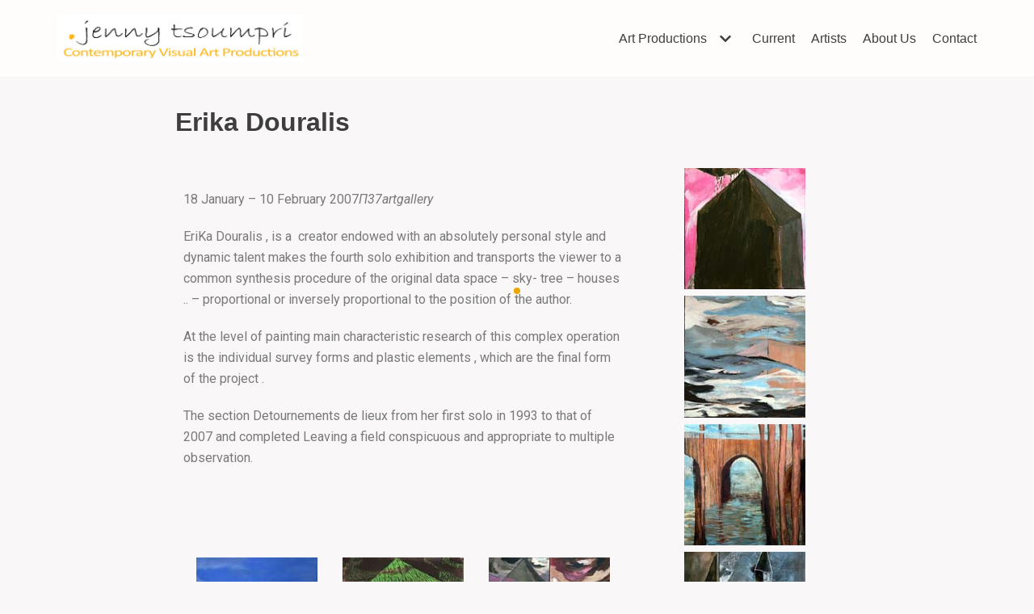

--- FILE ---
content_type: text/html; charset=UTF-8
request_url: https://jennytsoumpri.com/erika-dourali/
body_size: 12879
content:
<!DOCTYPE html>
<html lang="en-US">

<head>
	
	<meta charset="UTF-8">
	<meta name="viewport" content="width=device-width, initial-scale=1, minimum-scale=1">
	<link rel="profile" href="https://gmpg.org/xfn/11">
		<title>Erika Douralis &#8211; Jenny Tsoumpri</title>
<meta name='robots' content='max-image-preview:large' />
<link rel="alternate" type="application/rss+xml" title="Jenny Tsoumpri &raquo; Feed" href="https://jennytsoumpri.com/feed/" />
<script type="text/javascript">
window._wpemojiSettings = {"baseUrl":"https:\/\/s.w.org\/images\/core\/emoji\/14.0.0\/72x72\/","ext":".png","svgUrl":"https:\/\/s.w.org\/images\/core\/emoji\/14.0.0\/svg\/","svgExt":".svg","source":{"concatemoji":"https:\/\/jennytsoumpri.com\/wp-includes\/js\/wp-emoji-release.min.js?ver=6.1.9"}};
/*! This file is auto-generated */
!function(e,a,t){var n,r,o,i=a.createElement("canvas"),p=i.getContext&&i.getContext("2d");function s(e,t){var a=String.fromCharCode,e=(p.clearRect(0,0,i.width,i.height),p.fillText(a.apply(this,e),0,0),i.toDataURL());return p.clearRect(0,0,i.width,i.height),p.fillText(a.apply(this,t),0,0),e===i.toDataURL()}function c(e){var t=a.createElement("script");t.src=e,t.defer=t.type="text/javascript",a.getElementsByTagName("head")[0].appendChild(t)}for(o=Array("flag","emoji"),t.supports={everything:!0,everythingExceptFlag:!0},r=0;r<o.length;r++)t.supports[o[r]]=function(e){if(p&&p.fillText)switch(p.textBaseline="top",p.font="600 32px Arial",e){case"flag":return s([127987,65039,8205,9895,65039],[127987,65039,8203,9895,65039])?!1:!s([55356,56826,55356,56819],[55356,56826,8203,55356,56819])&&!s([55356,57332,56128,56423,56128,56418,56128,56421,56128,56430,56128,56423,56128,56447],[55356,57332,8203,56128,56423,8203,56128,56418,8203,56128,56421,8203,56128,56430,8203,56128,56423,8203,56128,56447]);case"emoji":return!s([129777,127995,8205,129778,127999],[129777,127995,8203,129778,127999])}return!1}(o[r]),t.supports.everything=t.supports.everything&&t.supports[o[r]],"flag"!==o[r]&&(t.supports.everythingExceptFlag=t.supports.everythingExceptFlag&&t.supports[o[r]]);t.supports.everythingExceptFlag=t.supports.everythingExceptFlag&&!t.supports.flag,t.DOMReady=!1,t.readyCallback=function(){t.DOMReady=!0},t.supports.everything||(n=function(){t.readyCallback()},a.addEventListener?(a.addEventListener("DOMContentLoaded",n,!1),e.addEventListener("load",n,!1)):(e.attachEvent("onload",n),a.attachEvent("onreadystatechange",function(){"complete"===a.readyState&&t.readyCallback()})),(e=t.source||{}).concatemoji?c(e.concatemoji):e.wpemoji&&e.twemoji&&(c(e.twemoji),c(e.wpemoji)))}(window,document,window._wpemojiSettings);
</script>
<style type="text/css">
img.wp-smiley,
img.emoji {
	display: inline !important;
	border: none !important;
	box-shadow: none !important;
	height: 1em !important;
	width: 1em !important;
	margin: 0 0.07em !important;
	vertical-align: -0.1em !important;
	background: none !important;
	padding: 0 !important;
}
</style>
	<link rel='stylesheet' id='wp-block-library-css' href='https://jennytsoumpri.com/wp-includes/css/dist/block-library/style.min.css?ver=6.1.9' type='text/css' media='all' />
<link rel='stylesheet' id='classic-theme-styles-css' href='https://jennytsoumpri.com/wp-includes/css/classic-themes.min.css?ver=1' type='text/css' media='all' />
<style id='global-styles-inline-css' type='text/css'>
body{--wp--preset--color--black: #000000;--wp--preset--color--cyan-bluish-gray: #abb8c3;--wp--preset--color--white: #ffffff;--wp--preset--color--pale-pink: #f78da7;--wp--preset--color--vivid-red: #cf2e2e;--wp--preset--color--luminous-vivid-orange: #ff6900;--wp--preset--color--luminous-vivid-amber: #fcb900;--wp--preset--color--light-green-cyan: #7bdcb5;--wp--preset--color--vivid-green-cyan: #00d084;--wp--preset--color--pale-cyan-blue: #8ed1fc;--wp--preset--color--vivid-cyan-blue: #0693e3;--wp--preset--color--vivid-purple: #9b51e0;--wp--preset--color--neve-link-color: var(--nv-primary-accent);--wp--preset--color--neve-link-hover-color: var(--nv-secondary-accent);--wp--preset--color--nv-site-bg: var(--nv-site-bg);--wp--preset--color--nv-light-bg: var(--nv-light-bg);--wp--preset--color--nv-dark-bg: var(--nv-dark-bg);--wp--preset--color--neve-text-color: var(--nv-text-color);--wp--preset--color--nv-text-dark-bg: var(--nv-text-dark-bg);--wp--preset--color--nv-c-1: var(--nv-c-1);--wp--preset--color--nv-c-2: var(--nv-c-2);--wp--preset--gradient--vivid-cyan-blue-to-vivid-purple: linear-gradient(135deg,rgba(6,147,227,1) 0%,rgb(155,81,224) 100%);--wp--preset--gradient--light-green-cyan-to-vivid-green-cyan: linear-gradient(135deg,rgb(122,220,180) 0%,rgb(0,208,130) 100%);--wp--preset--gradient--luminous-vivid-amber-to-luminous-vivid-orange: linear-gradient(135deg,rgba(252,185,0,1) 0%,rgba(255,105,0,1) 100%);--wp--preset--gradient--luminous-vivid-orange-to-vivid-red: linear-gradient(135deg,rgba(255,105,0,1) 0%,rgb(207,46,46) 100%);--wp--preset--gradient--very-light-gray-to-cyan-bluish-gray: linear-gradient(135deg,rgb(238,238,238) 0%,rgb(169,184,195) 100%);--wp--preset--gradient--cool-to-warm-spectrum: linear-gradient(135deg,rgb(74,234,220) 0%,rgb(151,120,209) 20%,rgb(207,42,186) 40%,rgb(238,44,130) 60%,rgb(251,105,98) 80%,rgb(254,248,76) 100%);--wp--preset--gradient--blush-light-purple: linear-gradient(135deg,rgb(255,206,236) 0%,rgb(152,150,240) 100%);--wp--preset--gradient--blush-bordeaux: linear-gradient(135deg,rgb(254,205,165) 0%,rgb(254,45,45) 50%,rgb(107,0,62) 100%);--wp--preset--gradient--luminous-dusk: linear-gradient(135deg,rgb(255,203,112) 0%,rgb(199,81,192) 50%,rgb(65,88,208) 100%);--wp--preset--gradient--pale-ocean: linear-gradient(135deg,rgb(255,245,203) 0%,rgb(182,227,212) 50%,rgb(51,167,181) 100%);--wp--preset--gradient--electric-grass: linear-gradient(135deg,rgb(202,248,128) 0%,rgb(113,206,126) 100%);--wp--preset--gradient--midnight: linear-gradient(135deg,rgb(2,3,129) 0%,rgb(40,116,252) 100%);--wp--preset--duotone--dark-grayscale: url('#wp-duotone-dark-grayscale');--wp--preset--duotone--grayscale: url('#wp-duotone-grayscale');--wp--preset--duotone--purple-yellow: url('#wp-duotone-purple-yellow');--wp--preset--duotone--blue-red: url('#wp-duotone-blue-red');--wp--preset--duotone--midnight: url('#wp-duotone-midnight');--wp--preset--duotone--magenta-yellow: url('#wp-duotone-magenta-yellow');--wp--preset--duotone--purple-green: url('#wp-duotone-purple-green');--wp--preset--duotone--blue-orange: url('#wp-duotone-blue-orange');--wp--preset--font-size--small: 13px;--wp--preset--font-size--medium: 20px;--wp--preset--font-size--large: 36px;--wp--preset--font-size--x-large: 42px;--wp--preset--spacing--20: 0.44rem;--wp--preset--spacing--30: 0.67rem;--wp--preset--spacing--40: 1rem;--wp--preset--spacing--50: 1.5rem;--wp--preset--spacing--60: 2.25rem;--wp--preset--spacing--70: 3.38rem;--wp--preset--spacing--80: 5.06rem;}:where(.is-layout-flex){gap: 0.5em;}body .is-layout-flow > .alignleft{float: left;margin-inline-start: 0;margin-inline-end: 2em;}body .is-layout-flow > .alignright{float: right;margin-inline-start: 2em;margin-inline-end: 0;}body .is-layout-flow > .aligncenter{margin-left: auto !important;margin-right: auto !important;}body .is-layout-constrained > .alignleft{float: left;margin-inline-start: 0;margin-inline-end: 2em;}body .is-layout-constrained > .alignright{float: right;margin-inline-start: 2em;margin-inline-end: 0;}body .is-layout-constrained > .aligncenter{margin-left: auto !important;margin-right: auto !important;}body .is-layout-constrained > :where(:not(.alignleft):not(.alignright):not(.alignfull)){max-width: var(--wp--style--global--content-size);margin-left: auto !important;margin-right: auto !important;}body .is-layout-constrained > .alignwide{max-width: var(--wp--style--global--wide-size);}body .is-layout-flex{display: flex;}body .is-layout-flex{flex-wrap: wrap;align-items: center;}body .is-layout-flex > *{margin: 0;}:where(.wp-block-columns.is-layout-flex){gap: 2em;}.has-black-color{color: var(--wp--preset--color--black) !important;}.has-cyan-bluish-gray-color{color: var(--wp--preset--color--cyan-bluish-gray) !important;}.has-white-color{color: var(--wp--preset--color--white) !important;}.has-pale-pink-color{color: var(--wp--preset--color--pale-pink) !important;}.has-vivid-red-color{color: var(--wp--preset--color--vivid-red) !important;}.has-luminous-vivid-orange-color{color: var(--wp--preset--color--luminous-vivid-orange) !important;}.has-luminous-vivid-amber-color{color: var(--wp--preset--color--luminous-vivid-amber) !important;}.has-light-green-cyan-color{color: var(--wp--preset--color--light-green-cyan) !important;}.has-vivid-green-cyan-color{color: var(--wp--preset--color--vivid-green-cyan) !important;}.has-pale-cyan-blue-color{color: var(--wp--preset--color--pale-cyan-blue) !important;}.has-vivid-cyan-blue-color{color: var(--wp--preset--color--vivid-cyan-blue) !important;}.has-vivid-purple-color{color: var(--wp--preset--color--vivid-purple) !important;}.has-black-background-color{background-color: var(--wp--preset--color--black) !important;}.has-cyan-bluish-gray-background-color{background-color: var(--wp--preset--color--cyan-bluish-gray) !important;}.has-white-background-color{background-color: var(--wp--preset--color--white) !important;}.has-pale-pink-background-color{background-color: var(--wp--preset--color--pale-pink) !important;}.has-vivid-red-background-color{background-color: var(--wp--preset--color--vivid-red) !important;}.has-luminous-vivid-orange-background-color{background-color: var(--wp--preset--color--luminous-vivid-orange) !important;}.has-luminous-vivid-amber-background-color{background-color: var(--wp--preset--color--luminous-vivid-amber) !important;}.has-light-green-cyan-background-color{background-color: var(--wp--preset--color--light-green-cyan) !important;}.has-vivid-green-cyan-background-color{background-color: var(--wp--preset--color--vivid-green-cyan) !important;}.has-pale-cyan-blue-background-color{background-color: var(--wp--preset--color--pale-cyan-blue) !important;}.has-vivid-cyan-blue-background-color{background-color: var(--wp--preset--color--vivid-cyan-blue) !important;}.has-vivid-purple-background-color{background-color: var(--wp--preset--color--vivid-purple) !important;}.has-black-border-color{border-color: var(--wp--preset--color--black) !important;}.has-cyan-bluish-gray-border-color{border-color: var(--wp--preset--color--cyan-bluish-gray) !important;}.has-white-border-color{border-color: var(--wp--preset--color--white) !important;}.has-pale-pink-border-color{border-color: var(--wp--preset--color--pale-pink) !important;}.has-vivid-red-border-color{border-color: var(--wp--preset--color--vivid-red) !important;}.has-luminous-vivid-orange-border-color{border-color: var(--wp--preset--color--luminous-vivid-orange) !important;}.has-luminous-vivid-amber-border-color{border-color: var(--wp--preset--color--luminous-vivid-amber) !important;}.has-light-green-cyan-border-color{border-color: var(--wp--preset--color--light-green-cyan) !important;}.has-vivid-green-cyan-border-color{border-color: var(--wp--preset--color--vivid-green-cyan) !important;}.has-pale-cyan-blue-border-color{border-color: var(--wp--preset--color--pale-cyan-blue) !important;}.has-vivid-cyan-blue-border-color{border-color: var(--wp--preset--color--vivid-cyan-blue) !important;}.has-vivid-purple-border-color{border-color: var(--wp--preset--color--vivid-purple) !important;}.has-vivid-cyan-blue-to-vivid-purple-gradient-background{background: var(--wp--preset--gradient--vivid-cyan-blue-to-vivid-purple) !important;}.has-light-green-cyan-to-vivid-green-cyan-gradient-background{background: var(--wp--preset--gradient--light-green-cyan-to-vivid-green-cyan) !important;}.has-luminous-vivid-amber-to-luminous-vivid-orange-gradient-background{background: var(--wp--preset--gradient--luminous-vivid-amber-to-luminous-vivid-orange) !important;}.has-luminous-vivid-orange-to-vivid-red-gradient-background{background: var(--wp--preset--gradient--luminous-vivid-orange-to-vivid-red) !important;}.has-very-light-gray-to-cyan-bluish-gray-gradient-background{background: var(--wp--preset--gradient--very-light-gray-to-cyan-bluish-gray) !important;}.has-cool-to-warm-spectrum-gradient-background{background: var(--wp--preset--gradient--cool-to-warm-spectrum) !important;}.has-blush-light-purple-gradient-background{background: var(--wp--preset--gradient--blush-light-purple) !important;}.has-blush-bordeaux-gradient-background{background: var(--wp--preset--gradient--blush-bordeaux) !important;}.has-luminous-dusk-gradient-background{background: var(--wp--preset--gradient--luminous-dusk) !important;}.has-pale-ocean-gradient-background{background: var(--wp--preset--gradient--pale-ocean) !important;}.has-electric-grass-gradient-background{background: var(--wp--preset--gradient--electric-grass) !important;}.has-midnight-gradient-background{background: var(--wp--preset--gradient--midnight) !important;}.has-small-font-size{font-size: var(--wp--preset--font-size--small) !important;}.has-medium-font-size{font-size: var(--wp--preset--font-size--medium) !important;}.has-large-font-size{font-size: var(--wp--preset--font-size--large) !important;}.has-x-large-font-size{font-size: var(--wp--preset--font-size--x-large) !important;}
.wp-block-navigation a:where(:not(.wp-element-button)){color: inherit;}
:where(.wp-block-columns.is-layout-flex){gap: 2em;}
.wp-block-pullquote{font-size: 1.5em;line-height: 1.6;}
</style>
<link rel='stylesheet' id='contact-form-7-css' href='https://jennytsoumpri.com/wp-content/plugins/contact-form-7/includes/css/styles.css?ver=5.7.1' type='text/css' media='all' />
<link rel='stylesheet' id='wpfront-scroll-top-css' href='https://jennytsoumpri.com/wp-content/plugins/wpfront-scroll-top/css/wpfront-scroll-top.min.css?ver=2.0.7.08086' type='text/css' media='all' />
<link rel='stylesheet' id='neve-style-css' href='https://jennytsoumpri.com/wp-content/themes/neve/assets/css/style-legacy.min.css?ver=3.4.9' type='text/css' media='all' />
<style id='neve-style-inline-css' type='text/css'>
.header-menu-sidebar-inner li.menu-item-nav-search { display: none; }
		[data-row-id] .row { display: flex !important; align-items: center; flex-wrap: unset;}
		@media (max-width: 960px) { .footer--row .row { flex-direction: column; } }
.nv-meta-list li.meta:not(:last-child):after { content:"/" }.nv-meta-list .no-mobile{
			display:none;
		}.nv-meta-list li.last::after{
			content: ""!important;
		}@media (min-width: 769px) {
			.nv-meta-list .no-mobile {
				display: inline-block;
			}
			.nv-meta-list li.last:not(:last-child)::after {
		 		content: "/" !important;
			}
		}
 .container{ max-width: 748px; } .has-neve-button-color-color{ color: var(--nv-primary-accent)!important; } .has-neve-button-color-background-color{ background-color: var(--nv-primary-accent)!important; } .alignfull > [class*="__inner-container"], .alignwide > [class*="__inner-container"]{ max-width:718px;margin:auto } .button.button-primary, button, input[type=button], .btn, input[type="submit"], /* Buttons in navigation */ ul[id^="nv-primary-navigation"] li.button.button-primary > a, .menu li.button.button-primary > a, .wp-block-button.is-style-primary .wp-block-button__link, .wc-block-grid .wp-block-button .wp-block-button__link, form input[type="submit"], form button[type="submit"]{ background-color: var(--nv-primary-accent);color: #ffffff;border-radius:3px 3px 3px 3px;border:none;border-width:1px 1px 1px 1px; } .button.button-primary:hover, ul[id^="nv-primary-navigation"] li.button.button-primary > a:hover, .menu li.button.button-primary > a:hover, .wp-block-button.is-style-primary .wp-block-button__link:hover, .wc-block-grid .wp-block-button .wp-block-button__link:hover, form input[type="submit"]:hover, form button[type="submit"]:hover{ background-color: var(--nv-primary-accent);color: #ffffff; } .button.button-secondary:not(.secondary-default), .wp-block-button.is-style-secondary .wp-block-button__link{ background-color: var(--nv-primary-accent);color: #ffffff;border-radius:3px 3px 3px 3px;border:none;border-width:1px 1px 1px 1px; } .button.button-secondary.secondary-default{ background-color: var(--nv-primary-accent);color: #ffffff;border-radius:3px 3px 3px 3px;border:none;border-width:1px 1px 1px 1px; } .button.button-secondary:not(.secondary-default):hover, .wp-block-button.is-style-secondary .wp-block-button__link:hover{ background-color: var(--nv-primary-accent);color: #ffffff; } .button.button-secondary.secondary-default:hover{ background-color: var(--nv-primary-accent);color: #ffffff; } form input:read-write, form textarea, form select, form select option, form.wp-block-search input.wp-block-search__input, .widget select{ color: var(--nv-text-color); } form.search-form input:read-write{ padding-right:45px !important; } .global-styled{ --bgcolor: var(--nv-site-bg); } .header-main-inner,.header-main-inner a:not(.button),.header-main-inner .navbar-toggle{ color: var(--nv-text-color); } .header-main-inner .nv-icon svg,.header-main-inner .nv-contact-list svg{ fill: var(--nv-text-color); } .header-main-inner .icon-bar{ background-color: var(--nv-text-color); } .hfg_header .header-main-inner .nav-ul .sub-menu{ background-color: #fffcfc; } .hfg_header .header-main-inner{ background-color: #fffcfc; } .header-menu-sidebar .header-menu-sidebar-bg,.header-menu-sidebar .header-menu-sidebar-bg a:not(.button),.header-menu-sidebar .header-menu-sidebar-bg .navbar-toggle{ color: var(--nv-text-color); } .header-menu-sidebar .header-menu-sidebar-bg .nv-icon svg,.header-menu-sidebar .header-menu-sidebar-bg .nv-contact-list svg{ fill: var(--nv-text-color); } .header-menu-sidebar .header-menu-sidebar-bg .icon-bar{ background-color: var(--nv-text-color); } .hfg_header .header-menu-sidebar .header-menu-sidebar-bg .nav-ul .sub-menu{ background-color: var(--nv-site-bg); } .hfg_header .header-menu-sidebar .header-menu-sidebar-bg{ background-color: var(--nv-site-bg); } .header-menu-sidebar{ width: 360px; } .builder-item--logo .site-logo img{ max-width: 120px; } .builder-item--logo .site-logo{ padding:10px 0px 10px 0px; } .builder-item--logo{ margin:0px 0px 0px 0px; } .builder-item--nav-icon .navbar-toggle{ padding:10px 15px 10px 15px; } .builder-item--nav-icon{ margin:0px 0px 0px 0px; } .builder-item--primary-menu .nav-menu-primary > .nav-ul li:not(.woocommerce-mini-cart-item) > a,.builder-item--primary-menu .nav-menu-primary > .nav-ul .has-caret > a,.builder-item--primary-menu .nav-menu-primary > .nav-ul .neve-mm-heading span,.builder-item--primary-menu .nav-menu-primary > .nav-ul .has-caret{ color: var(--nv-text-color); } .builder-item--primary-menu .nav-menu-primary > .nav-ul li:not(.woocommerce-mini-cart-item) > a:after,.builder-item--primary-menu .nav-menu-primary > .nav-ul li > .has-caret > a:after{ background-color: var(--nv-secondary-accent); } .builder-item--primary-menu .nav-menu-primary > .nav-ul li:not(.woocommerce-mini-cart-item):hover > a,.builder-item--primary-menu .nav-menu-primary > .nav-ul li:hover > .has-caret > a,.builder-item--primary-menu .nav-menu-primary > .nav-ul li:hover > .has-caret{ color: var(--nv-secondary-accent); } .builder-item--primary-menu .nav-menu-primary > .nav-ul li:hover > .has-caret svg{ fill: var(--nv-secondary-accent); } .builder-item--primary-menu .nav-menu-primary > .nav-ul li.current-menu-item > a,.builder-item--primary-menu .nav-menu-primary > .nav-ul li.current_page_item > a,.builder-item--primary-menu .nav-menu-primary > .nav-ul li.current_page_item > .has-caret > a{ color: var(--nv-primary-accent); } .builder-item--primary-menu .nav-menu-primary > .nav-ul li.current-menu-item > .has-caret svg{ fill: var(--nv-primary-accent); } .builder-item--primary-menu .nav-ul > li:not(:last-of-type){ margin-right:20px; } .builder-item--primary-menu .style-full-height .nav-ul li:not(.menu-item-nav-search):not(.menu-item-nav-cart):hover > a:after{ width: calc(100% + 20px); } .builder-item--primary-menu .nav-ul li a, .builder-item--primary-menu .neve-mm-heading span{ min-height: 25px; } .builder-item--primary-menu{ font-size: 1em; line-height: 1.6em; letter-spacing: 0px; font-weight: 500; text-transform: none;padding:0px 0px 0px 0px;margin:0px 0px 0px 0px; } .builder-item--primary-menu svg{ width: 1em;height: 1em; } .footer-bottom-inner,.footer-bottom-inner a:not(.button),.footer-bottom-inner .navbar-toggle{ color: #555555; } .footer-bottom-inner .nv-icon svg,.footer-bottom-inner .nv-contact-list svg{ fill: #555555; } .footer-bottom-inner .icon-bar{ background-color: #555555; } @media(min-width: 576px){ .container{ max-width: 992px; } .header-menu-sidebar{ width: 360px; } .builder-item--logo .site-logo img{ max-width: 120px; } .builder-item--logo .site-logo{ padding:10px 0px 10px 0px; } .builder-item--logo{ margin:0px 0px 0px 0px; } .builder-item--nav-icon .navbar-toggle{ padding:10px 15px 10px 15px; } .builder-item--nav-icon{ margin:0px 0px 0px 0px; } .builder-item--primary-menu .nav-ul > li:not(:last-of-type){ margin-right:20px; } .builder-item--primary-menu .style-full-height .nav-ul li:not(.menu-item-nav-search):not(.menu-item-nav-cart):hover > a:after{ width: calc(100% + 20px); } .builder-item--primary-menu .nav-ul li a, .builder-item--primary-menu .neve-mm-heading span{ min-height: 25px; } .builder-item--primary-menu{ font-size: 1em; line-height: 1.6em; letter-spacing: 0px;padding:0px 0px 0px 0px;margin:0px 0px 0px 0px; } .builder-item--primary-menu svg{ width: 1em;height: 1em; } }@media(min-width: 960px){ .container{ max-width: 1168px; } #content .container .col, #content .container-fluid .col{ max-width: 75%; } .alignfull > [class*="__inner-container"], .alignwide > [class*="__inner-container"]{ max-width:846px } .container-fluid .alignfull > [class*="__inner-container"], .container-fluid .alignwide > [class*="__inner-container"]{ max-width:calc(75% + 15px) } .nv-sidebar-wrap, .nv-sidebar-wrap.shop-sidebar{ max-width: 25%; } .header-menu-sidebar{ width: 360px; } .builder-item--logo .site-logo img{ max-width: 304px; } .builder-item--logo .site-logo{ padding:10px 0px 10px 0px; } .builder-item--logo{ margin:0px 0px 0px 0px; } .builder-item--nav-icon .navbar-toggle{ padding:10px 15px 10px 15px; } .builder-item--nav-icon{ margin:0px 0px 0px 0px; } .builder-item--primary-menu .nav-ul > li:not(:last-of-type){ margin-right:20px; } .builder-item--primary-menu .style-full-height .nav-ul li:not(.menu-item-nav-search):not(.menu-item-nav-cart) > a:after{ left:-10px;right:-10px } .builder-item--primary-menu .style-full-height .nav-ul li:not(.menu-item-nav-search):not(.menu-item-nav-cart):hover > a:after{ width: calc(100% + 20px); } .builder-item--primary-menu .nav-ul li a, .builder-item--primary-menu .neve-mm-heading span{ min-height: 25px; } .builder-item--primary-menu{ font-size: 1em; line-height: 1.6em; letter-spacing: 0px;padding:0px 0px 0px 0px;margin:0px 0px 0px 0px; } .builder-item--primary-menu svg{ width: 1em;height: 1em; } }.nv-content-wrap .elementor a:not(.button):not(.wp-block-file__button){ text-decoration: none; }:root{--nv-primary-accent:#929592;--nv-secondary-accent:#d89623;--nv-site-bg:rgba(249,246,246,0.84);--nv-light-bg:#ededed;--nv-dark-bg:#14171c;--nv-text-color:#3f3e3e;--nv-text-dark-bg:#ffffff;--nv-c-1:#d89623;--nv-c-2:#f37262;--nv-fallback-ff:Arial, Helvetica, sans-serif;}
:root{--e-global-color-nvprimaryaccent:#929592;--e-global-color-nvsecondaryaccent:#d89623;--e-global-color-nvsitebg:rgba(249,246,246,0.84);--e-global-color-nvlightbg:#ededed;--e-global-color-nvdarkbg:#14171c;--e-global-color-nvtextcolor:#3f3e3e;--e-global-color-nvtextdarkbg:#ffffff;--e-global-color-nvc1:#d89623;--e-global-color-nvc2:#f37262;}
</style>
<link rel='stylesheet' id='elementor-icons-css' href='https://jennytsoumpri.com/wp-content/plugins/elementor/assets/lib/eicons/css/elementor-icons.min.css?ver=5.16.0' type='text/css' media='all' />
<link rel='stylesheet' id='elementor-frontend-css' href='https://jennytsoumpri.com/wp-content/plugins/elementor/assets/css/frontend.min.css?ver=3.9.1' type='text/css' media='all' />
<link rel='stylesheet' id='elementor-post-1552-css' href='https://jennytsoumpri.com/wp-content/uploads/elementor/css/post-1552.css?ver=1671527503' type='text/css' media='all' />
<link rel='stylesheet' id='font-awesome-5-all-css' href='https://jennytsoumpri.com/wp-content/plugins/elementor/assets/lib/font-awesome/css/all.min.css?ver=4.9.44' type='text/css' media='all' />
<link rel='stylesheet' id='font-awesome-4-shim-css' href='https://jennytsoumpri.com/wp-content/plugins/elementor/assets/lib/font-awesome/css/v4-shims.min.css?ver=3.9.1' type='text/css' media='all' />
<link rel='stylesheet' id='elementor-global-css' href='https://jennytsoumpri.com/wp-content/uploads/elementor/css/global.css?ver=1671527503' type='text/css' media='all' />
<link rel='stylesheet' id='elementor-post-708-css' href='https://jennytsoumpri.com/wp-content/uploads/elementor/css/post-708.css?ver=1671551247' type='text/css' media='all' />
<link rel='stylesheet' id='google-fonts-1-css' href='https://fonts.googleapis.com/css?family=Roboto%3A100%2C100italic%2C200%2C200italic%2C300%2C300italic%2C400%2C400italic%2C500%2C500italic%2C600%2C600italic%2C700%2C700italic%2C800%2C800italic%2C900%2C900italic%7CRoboto+Slab%3A100%2C100italic%2C200%2C200italic%2C300%2C300italic%2C400%2C400italic%2C500%2C500italic%2C600%2C600italic%2C700%2C700italic%2C800%2C800italic%2C900%2C900italic&#038;display=auto&#038;ver=6.1.9' type='text/css' media='all' />
<link rel="preconnect" href="https://fonts.gstatic.com/" crossorigin><script type='text/javascript' src='https://jennytsoumpri.com/wp-includes/js/jquery/jquery.min.js?ver=3.6.1' id='jquery-core-js'></script>
<script type='text/javascript' src='https://jennytsoumpri.com/wp-includes/js/jquery/jquery-migrate.min.js?ver=3.3.2' id='jquery-migrate-js'></script>
<script type='text/javascript' src='https://jennytsoumpri.com/wp-content/plugins/elementor/assets/lib/font-awesome/js/v4-shims.min.js?ver=3.9.1' id='font-awesome-4-shim-js'></script>
<link rel="https://api.w.org/" href="https://jennytsoumpri.com/wp-json/" /><link rel="alternate" type="application/json" href="https://jennytsoumpri.com/wp-json/wp/v2/posts/708" /><link rel="EditURI" type="application/rsd+xml" title="RSD" href="https://jennytsoumpri.com/xmlrpc.php?rsd" />
<link rel="wlwmanifest" type="application/wlwmanifest+xml" href="https://jennytsoumpri.com/wp-includes/wlwmanifest.xml" />
<meta name="generator" content="WordPress 6.1.9" />
<link rel="canonical" href="https://jennytsoumpri.com/erika-dourali/" />
<link rel='shortlink' href='https://jennytsoumpri.com/?p=708' />
<link rel="alternate" type="application/json+oembed" href="https://jennytsoumpri.com/wp-json/oembed/1.0/embed?url=https%3A%2F%2Fjennytsoumpri.com%2Ferika-dourali%2F" />
<link rel="alternate" type="text/xml+oembed" href="https://jennytsoumpri.com/wp-json/oembed/1.0/embed?url=https%3A%2F%2Fjennytsoumpri.com%2Ferika-dourali%2F&#038;format=xml" />
<link rel="alternate" hreflang="el" href="/el/erika-dourali/"/><div id="wpcustomcursorid_first"></div><div id="wpcustomcursorid_second"></div><div id="wpcustomcursorid_third"></div>    <script type="text/javascript">
          jQuery(document).ready(function () {
            jQuery('body').mousemove(function (e) {
                jQuery("#wpcustomcursorid_first").css({
                      position: 'absolute',
                      left: e.pageX,
                      top: e.pageY,
                      display: 'block'
                })
                jQuery("#wpcustomcursorid_second").css({
                      position: 'absolute',
                      left: e.pageX,
                      top: e.pageY,
                      display: 'block'
                }) 
                jQuery("#wpcustomcursorid_third").css({
                      position: 'absolute',
                      left: e.pageX,
                      top: e.pageY,
                      display: 'block'
                })            
            });
            jQuery('a').hover(function(){
                  jQuery('#wpcustomcursorid_first').addClass('hover');
              }, function(){
                  jQuery('#wpcustomcursorid_first').removeClass('hover');
              })
          });
      </script>
    <style>
    #wpcustomcursorid_first{
      width: 35px;
      height: 35px;
      border-radius: 50%;
      border:1px solid #eda600;
      display: none;
      transform: translate(-50%, -50%);
      pointer-events: none;
      transition: all .1s linear;
      z-index: 99999999999999;
    }
    #wpcustomcursorid_second{
      position: absolute;
      height:8px;
      width: 8px;
      transform: translate(-50%, -50%);
      top:50%;
      left: 50%;
      border-radius: 100%;
      background-color: #eda600;
      pointer-events: none;
      z-index: 99999999999999;
    }
    #wpcustomcursorid_first.hover{
      width: 45px;
      height: 45px;
      transition: all .1s;
    }
    body,body a{
      cursor:none!important
    }
  </style> 
<link rel="icon" href="https://jennytsoumpri.com/wp-content/uploads/2021/04/jenny-logo-trans-sq-150x150.jpg" sizes="32x32" />
<link rel="icon" href="https://jennytsoumpri.com/wp-content/uploads/2021/04/jenny-logo-trans-sq.jpg" sizes="192x192" />
<link rel="apple-touch-icon" href="https://jennytsoumpri.com/wp-content/uploads/2021/04/jenny-logo-trans-sq.jpg" />
<meta name="msapplication-TileImage" content="https://jennytsoumpri.com/wp-content/uploads/2021/04/jenny-logo-trans-sq.jpg" />

	</head>

<body data-rsssl=1  class="post-template-default single single-post postid-708 single-format-standard wp-custom-logo  nv-sidebar-full-width menu_sidebar_slide_left elementor-default elementor-kit-1552 elementor-page elementor-page-708" id="neve_body"  >
<svg xmlns="http://www.w3.org/2000/svg" viewBox="0 0 0 0" width="0" height="0" focusable="false" role="none" style="visibility: hidden; position: absolute; left: -9999px; overflow: hidden;" ><defs><filter id="wp-duotone-dark-grayscale"><feColorMatrix color-interpolation-filters="sRGB" type="matrix" values=" .299 .587 .114 0 0 .299 .587 .114 0 0 .299 .587 .114 0 0 .299 .587 .114 0 0 " /><feComponentTransfer color-interpolation-filters="sRGB" ><feFuncR type="table" tableValues="0 0.49803921568627" /><feFuncG type="table" tableValues="0 0.49803921568627" /><feFuncB type="table" tableValues="0 0.49803921568627" /><feFuncA type="table" tableValues="1 1" /></feComponentTransfer><feComposite in2="SourceGraphic" operator="in" /></filter></defs></svg><svg xmlns="http://www.w3.org/2000/svg" viewBox="0 0 0 0" width="0" height="0" focusable="false" role="none" style="visibility: hidden; position: absolute; left: -9999px; overflow: hidden;" ><defs><filter id="wp-duotone-grayscale"><feColorMatrix color-interpolation-filters="sRGB" type="matrix" values=" .299 .587 .114 0 0 .299 .587 .114 0 0 .299 .587 .114 0 0 .299 .587 .114 0 0 " /><feComponentTransfer color-interpolation-filters="sRGB" ><feFuncR type="table" tableValues="0 1" /><feFuncG type="table" tableValues="0 1" /><feFuncB type="table" tableValues="0 1" /><feFuncA type="table" tableValues="1 1" /></feComponentTransfer><feComposite in2="SourceGraphic" operator="in" /></filter></defs></svg><svg xmlns="http://www.w3.org/2000/svg" viewBox="0 0 0 0" width="0" height="0" focusable="false" role="none" style="visibility: hidden; position: absolute; left: -9999px; overflow: hidden;" ><defs><filter id="wp-duotone-purple-yellow"><feColorMatrix color-interpolation-filters="sRGB" type="matrix" values=" .299 .587 .114 0 0 .299 .587 .114 0 0 .299 .587 .114 0 0 .299 .587 .114 0 0 " /><feComponentTransfer color-interpolation-filters="sRGB" ><feFuncR type="table" tableValues="0.54901960784314 0.98823529411765" /><feFuncG type="table" tableValues="0 1" /><feFuncB type="table" tableValues="0.71764705882353 0.25490196078431" /><feFuncA type="table" tableValues="1 1" /></feComponentTransfer><feComposite in2="SourceGraphic" operator="in" /></filter></defs></svg><svg xmlns="http://www.w3.org/2000/svg" viewBox="0 0 0 0" width="0" height="0" focusable="false" role="none" style="visibility: hidden; position: absolute; left: -9999px; overflow: hidden;" ><defs><filter id="wp-duotone-blue-red"><feColorMatrix color-interpolation-filters="sRGB" type="matrix" values=" .299 .587 .114 0 0 .299 .587 .114 0 0 .299 .587 .114 0 0 .299 .587 .114 0 0 " /><feComponentTransfer color-interpolation-filters="sRGB" ><feFuncR type="table" tableValues="0 1" /><feFuncG type="table" tableValues="0 0.27843137254902" /><feFuncB type="table" tableValues="0.5921568627451 0.27843137254902" /><feFuncA type="table" tableValues="1 1" /></feComponentTransfer><feComposite in2="SourceGraphic" operator="in" /></filter></defs></svg><svg xmlns="http://www.w3.org/2000/svg" viewBox="0 0 0 0" width="0" height="0" focusable="false" role="none" style="visibility: hidden; position: absolute; left: -9999px; overflow: hidden;" ><defs><filter id="wp-duotone-midnight"><feColorMatrix color-interpolation-filters="sRGB" type="matrix" values=" .299 .587 .114 0 0 .299 .587 .114 0 0 .299 .587 .114 0 0 .299 .587 .114 0 0 " /><feComponentTransfer color-interpolation-filters="sRGB" ><feFuncR type="table" tableValues="0 0" /><feFuncG type="table" tableValues="0 0.64705882352941" /><feFuncB type="table" tableValues="0 1" /><feFuncA type="table" tableValues="1 1" /></feComponentTransfer><feComposite in2="SourceGraphic" operator="in" /></filter></defs></svg><svg xmlns="http://www.w3.org/2000/svg" viewBox="0 0 0 0" width="0" height="0" focusable="false" role="none" style="visibility: hidden; position: absolute; left: -9999px; overflow: hidden;" ><defs><filter id="wp-duotone-magenta-yellow"><feColorMatrix color-interpolation-filters="sRGB" type="matrix" values=" .299 .587 .114 0 0 .299 .587 .114 0 0 .299 .587 .114 0 0 .299 .587 .114 0 0 " /><feComponentTransfer color-interpolation-filters="sRGB" ><feFuncR type="table" tableValues="0.78039215686275 1" /><feFuncG type="table" tableValues="0 0.94901960784314" /><feFuncB type="table" tableValues="0.35294117647059 0.47058823529412" /><feFuncA type="table" tableValues="1 1" /></feComponentTransfer><feComposite in2="SourceGraphic" operator="in" /></filter></defs></svg><svg xmlns="http://www.w3.org/2000/svg" viewBox="0 0 0 0" width="0" height="0" focusable="false" role="none" style="visibility: hidden; position: absolute; left: -9999px; overflow: hidden;" ><defs><filter id="wp-duotone-purple-green"><feColorMatrix color-interpolation-filters="sRGB" type="matrix" values=" .299 .587 .114 0 0 .299 .587 .114 0 0 .299 .587 .114 0 0 .299 .587 .114 0 0 " /><feComponentTransfer color-interpolation-filters="sRGB" ><feFuncR type="table" tableValues="0.65098039215686 0.40392156862745" /><feFuncG type="table" tableValues="0 1" /><feFuncB type="table" tableValues="0.44705882352941 0.4" /><feFuncA type="table" tableValues="1 1" /></feComponentTransfer><feComposite in2="SourceGraphic" operator="in" /></filter></defs></svg><svg xmlns="http://www.w3.org/2000/svg" viewBox="0 0 0 0" width="0" height="0" focusable="false" role="none" style="visibility: hidden; position: absolute; left: -9999px; overflow: hidden;" ><defs><filter id="wp-duotone-blue-orange"><feColorMatrix color-interpolation-filters="sRGB" type="matrix" values=" .299 .587 .114 0 0 .299 .587 .114 0 0 .299 .587 .114 0 0 .299 .587 .114 0 0 " /><feComponentTransfer color-interpolation-filters="sRGB" ><feFuncR type="table" tableValues="0.098039215686275 1" /><feFuncG type="table" tableValues="0 0.66274509803922" /><feFuncB type="table" tableValues="0.84705882352941 0.41960784313725" /><feFuncA type="table" tableValues="1 1" /></feComponentTransfer><feComposite in2="SourceGraphic" operator="in" /></filter></defs></svg><div class="wrapper">
	
	<header class="header"  >
		<a class="neve-skip-link show-on-focus" href="#content" >
			Skip to content		</a>
		<div id="header-grid"  class="hfg_header site-header">
	
<nav class="header--row header-main hide-on-mobile hide-on-tablet layout-full-contained nv-navbar header--row"
	data-row-id="main" data-show-on="desktop">

	<div
		class="header--row-inner header-main-inner">
		<div class="container">
			<div
				class="row row--wrapper"
				data-section="hfg_header_layout_main" >
				<div class="builder-item hfg-item-first col-4 desktop-left"><div class="item--inner builder-item--logo"
		data-section="title_tagline"
		data-item-id="logo">
	
<div class="site-logo">
	<a class="brand" href="https://jennytsoumpri.com/" title="Jenny Tsoumpri"
			aria-label="Jenny Tsoumpri"><img width="1243" height="242" src="https://jennytsoumpri.com/wp-content/uploads/2021/04/jenny-logowhite.jpg" class="neve-site-logo skip-lazy" alt="" decoding="async" loading="lazy" data-variant="logo" srcset="https://jennytsoumpri.com/wp-content/uploads/2021/04/jenny-logowhite.jpg 1243w, https://jennytsoumpri.com/wp-content/uploads/2021/04/jenny-logowhite-300x58.jpg 300w, https://jennytsoumpri.com/wp-content/uploads/2021/04/jenny-logowhite-1024x199.jpg 1024w, https://jennytsoumpri.com/wp-content/uploads/2021/04/jenny-logowhite-768x150.jpg 768w" sizes="(max-width: 1243px) 100vw, 1243px" /></a></div>

	</div>

</div><div class="builder-item has-nav hfg-item-last col-8 desktop-right"><div class="item--inner builder-item--primary-menu has_menu"
		data-section="header_menu_primary"
		data-item-id="primary-menu">
	<div class="nv-nav-wrap">
	<div role="navigation" class="nav-menu-primary"
			aria-label="Primary Menu">

		<ul id="nv-primary-navigation-main" class="primary-menu-ul nav-ul menu-"><li id="menu-item-3268" class="menu-item menu-item-type-taxonomy menu-item-object-category current-post-ancestor menu-item-has-children menu-item-3268"><a href="https://jennytsoumpri.com/category/art-productions/"><span class="menu-item-title-wrap dd-title">Art Productions</span><div role="none" tabindex="-1" class="caret-wrap 1" style="margin-left:5px;"><span class="caret"><svg aria-label="Dropdown" xmlns="http://www.w3.org/2000/svg" viewBox="0 0 448 512"><path d="M207.029 381.476L12.686 187.132c-9.373-9.373-9.373-24.569 0-33.941l22.667-22.667c9.357-9.357 24.522-9.375 33.901-.04L224 284.505l154.745-154.021c9.379-9.335 24.544-9.317 33.901.04l22.667 22.667c9.373 9.373 9.373 24.569 0 33.941L240.971 381.476c-9.373 9.372-24.569 9.372-33.942 0z"/></svg></span></div></a>
<ul class="sub-menu">
	<li id="menu-item-1059" class="menu-item menu-item-type-custom menu-item-object-custom menu-item-has-children menu-item-1059"><a href="#"><span class="menu-item-title-wrap dd-title">Fine Arts</span><div role="none" tabindex="-1" class="caret-wrap 2" style="margin-left:5px;"><span class="caret"><svg aria-label="Dropdown" xmlns="http://www.w3.org/2000/svg" viewBox="0 0 448 512"><path d="M207.029 381.476L12.686 187.132c-9.373-9.373-9.373-24.569 0-33.941l22.667-22.667c9.357-9.357 24.522-9.375 33.901-.04L224 284.505l154.745-154.021c9.379-9.335 24.544-9.317 33.901.04l22.667 22.667c9.373 9.373 9.373 24.569 0 33.941L240.971 381.476c-9.373 9.372-24.569 9.372-33.942 0z"/></svg></span></div></a>
	<ul class="sub-menu">
		<li id="menu-item-3691" class="menu-item menu-item-type-taxonomy menu-item-object-category menu-item-3691"><a href="https://jennytsoumpri.com/category/art-productions/fine-arts/2021-fine-arts/">2021</a></li>
		<li id="menu-item-2868" class="menu-item menu-item-type-taxonomy menu-item-object-category menu-item-2868"><a href="https://jennytsoumpri.com/category/art-productions/fine-arts/2020-fine-arts/">2020</a></li>
		<li id="menu-item-2867" class="menu-item menu-item-type-taxonomy menu-item-object-category menu-item-2867"><a href="https://jennytsoumpri.com/category/art-productions/fine-arts/2019-fine-arts/">2019</a></li>
		<li id="menu-item-2861" class="menu-item menu-item-type-taxonomy menu-item-object-category menu-item-2861"><a href="https://jennytsoumpri.com/category/art-productions/fine-arts/2017-fine-arts/">2017</a></li>
		<li id="menu-item-2866" class="menu-item menu-item-type-taxonomy menu-item-object-category menu-item-2866"><a href="https://jennytsoumpri.com/category/art-productions/fine-arts/2016-fine-arts/">2016</a></li>
		<li id="menu-item-2865" class="menu-item menu-item-type-taxonomy menu-item-object-category menu-item-2865"><a href="https://jennytsoumpri.com/category/art-productions/fine-arts/2014-fine-arts-fine-arts/">2014</a></li>
		<li id="menu-item-2862" class="menu-item menu-item-type-taxonomy menu-item-object-category menu-item-2862"><a href="https://jennytsoumpri.com/category/art-productions/fine-arts/2013-fine-arts-fine-arts/">2013</a></li>
		<li id="menu-item-2863" class="menu-item menu-item-type-taxonomy menu-item-object-category menu-item-2863"><a href="https://jennytsoumpri.com/category/art-productions/fine-arts/2008-fine-arts/">2008</a></li>
		<li id="menu-item-2859" class="menu-item menu-item-type-taxonomy menu-item-object-category current-post-ancestor current-menu-parent current-post-parent menu-item-2859"><a href="https://jennytsoumpri.com/category/art-productions/fine-arts/2007-fine-arts/">2007</a></li>
		<li id="menu-item-555" class="menu-item menu-item-type-taxonomy menu-item-object-category menu-item-555"><a href="https://jennytsoumpri.com/category/art-productions/fine-arts/2006-fine-arts/">2006</a></li>
		<li id="menu-item-2860" class="menu-item menu-item-type-taxonomy menu-item-object-category menu-item-2860"><a href="https://jennytsoumpri.com/category/art-productions/fine-arts/2005-fine-arts-fine-arts/">2005</a></li>
		<li id="menu-item-23" class="menu-item menu-item-type-taxonomy menu-item-object-category menu-item-23"><a href="https://jennytsoumpri.com/category/art-productions/fine-arts/2004-fine-arts/">2004</a></li>
	</ul>
</li>
	<li id="menu-item-1230" class="menu-item menu-item-type-taxonomy menu-item-object-category menu-item-1230"><a href="https://jennytsoumpri.com/category/films/">Films</a></li>
	<li id="menu-item-1058" class="menu-item menu-item-type-custom menu-item-object-custom menu-item-has-children menu-item-1058"><a href="#"><span class="menu-item-title-wrap dd-title">Applied Arts</span><div role="none" tabindex="-1" class="caret-wrap 16" style="margin-left:5px;"><span class="caret"><svg aria-label="Dropdown" xmlns="http://www.w3.org/2000/svg" viewBox="0 0 448 512"><path d="M207.029 381.476L12.686 187.132c-9.373-9.373-9.373-24.569 0-33.941l22.667-22.667c9.357-9.357 24.522-9.375 33.901-.04L224 284.505l154.745-154.021c9.379-9.335 24.544-9.317 33.901.04l22.667 22.667c9.373 9.373 9.373 24.569 0 33.941L240.971 381.476c-9.373 9.372-24.569 9.372-33.942 0z"/></svg></span></div></a>
	<ul class="sub-menu">
		<li id="menu-item-2858" class="menu-item menu-item-type-taxonomy menu-item-object-category menu-item-2858"><a href="https://jennytsoumpri.com/category/art-productions/applied-arts/2018-applied-arts/">2018</a></li>
		<li id="menu-item-2856" class="menu-item menu-item-type-taxonomy menu-item-object-category menu-item-2856"><a href="https://jennytsoumpri.com/category/art-productions/applied-arts/2015-applied-arts/">2015</a></li>
		<li id="menu-item-2854" class="menu-item menu-item-type-taxonomy menu-item-object-category menu-item-2854"><a href="https://jennytsoumpri.com/category/art-productions/applied-arts/2012-applied-arts/">2012</a></li>
		<li id="menu-item-976" class="menu-item menu-item-type-taxonomy menu-item-object-category menu-item-976"><a href="https://jennytsoumpri.com/category/art-productions/applied-arts/2011-applied-arts/">2011</a></li>
		<li id="menu-item-94" class="menu-item menu-item-type-taxonomy menu-item-object-category menu-item-94"><a href="https://jennytsoumpri.com/category/art-productions/applied-arts/2010-applied-arts/">2010</a></li>
		<li id="menu-item-2853" class="menu-item menu-item-type-taxonomy menu-item-object-category menu-item-2853"><a href="https://jennytsoumpri.com/category/art-productions/applied-arts/2007-applied-arts/">2007</a></li>
	</ul>
</li>
</ul>
</li>
<li id="menu-item-1368" class="menu-item menu-item-type-taxonomy menu-item-object-category menu-item-1368"><a href="https://jennytsoumpri.com/category/current/">Current</a></li>
<li id="menu-item-14" class="menu-item menu-item-type-taxonomy menu-item-object-category menu-item-14"><a href="https://jennytsoumpri.com/category/artists/">Artists</a></li>
<li id="menu-item-8" class="menu-item menu-item-type-post_type menu-item-object-page menu-item-8"><a href="https://jennytsoumpri.com/about-us/"><span lang ="en">About Us</span></a></li>
<li id="menu-item-19" class="menu-item menu-item-type-post_type menu-item-object-page menu-item-19"><a href="https://jennytsoumpri.com/%ce%b5%cf%80%ce%b9%ce%ba%ce%bf%ce%b9%ce%bd%cf%89%ce%bd%ce%b9%ce%b1/">Contact</a></li>
</ul>	</div>
</div>

	</div>

</div>							</div>
		</div>
	</div>
</nav>


<nav class="header--row header-main hide-on-desktop layout-full-contained nv-navbar header--row"
	data-row-id="main" data-show-on="mobile">

	<div
		class="header--row-inner header-main-inner">
		<div class="container">
			<div
				class="row row--wrapper"
				data-section="hfg_header_layout_main" >
				<div class="builder-item hfg-item-first col-8 tablet-left mobile-left"><div class="item--inner builder-item--logo"
		data-section="title_tagline"
		data-item-id="logo">
	
<div class="site-logo">
	<a class="brand" href="https://jennytsoumpri.com/" title="Jenny Tsoumpri"
			aria-label="Jenny Tsoumpri"><img width="1243" height="242" src="https://jennytsoumpri.com/wp-content/uploads/2021/04/jenny-logowhite.jpg" class="neve-site-logo skip-lazy" alt="" decoding="async" loading="lazy" data-variant="logo" srcset="https://jennytsoumpri.com/wp-content/uploads/2021/04/jenny-logowhite.jpg 1243w, https://jennytsoumpri.com/wp-content/uploads/2021/04/jenny-logowhite-300x58.jpg 300w, https://jennytsoumpri.com/wp-content/uploads/2021/04/jenny-logowhite-1024x199.jpg 1024w, https://jennytsoumpri.com/wp-content/uploads/2021/04/jenny-logowhite-768x150.jpg 768w" sizes="(max-width: 1243px) 100vw, 1243px" /></a></div>

	</div>

</div><div class="builder-item hfg-item-last col-4 tablet-right mobile-right"><div class="item--inner builder-item--nav-icon"
		data-section="header_menu_icon"
		data-item-id="nav-icon">
	<div class="menu-mobile-toggle item-button navbar-toggle-wrapper">
	<button type="button" class=" navbar-toggle"
			value="Navigation Menu"
					aria-label="Navigation Menu ">
					<span class="bars">
				<span class="icon-bar"></span>
				<span class="icon-bar"></span>
				<span class="icon-bar"></span>
			</span>
					<span class="screen-reader-text">Navigation Menu</span>
	</button>
</div> <!--.navbar-toggle-wrapper-->


	</div>

</div>							</div>
		</div>
	</div>
</nav>

<div
		id="header-menu-sidebar" class="header-menu-sidebar menu-sidebar-panel slide_left hfg-pe"
		data-row-id="sidebar">
	<div id="header-menu-sidebar-bg" class="header-menu-sidebar-bg">
		<div class="close-sidebar-panel navbar-toggle-wrapper">
			<button type="button" class="hamburger is-active  navbar-toggle active" 					value="Navigation Menu"
					aria-label="Navigation Menu ">
									<span class="bars">
						<span class="icon-bar"></span>
						<span class="icon-bar"></span>
						<span class="icon-bar"></span>
					</span>
									<span class="screen-reader-text">
				Navigation Menu					</span>
			</button>
		</div>
		<div id="header-menu-sidebar-inner" class="header-menu-sidebar-inner ">
						<div class="builder-item has-nav hfg-item-last hfg-item-first col-12 desktop-right tablet-left mobile-left"><div class="item--inner builder-item--primary-menu has_menu"
		data-section="header_menu_primary"
		data-item-id="primary-menu">
	<div class="nv-nav-wrap">
	<div role="navigation" class="nav-menu-primary"
			aria-label="Primary Menu">

		<ul id="nv-primary-navigation-sidebar" class="primary-menu-ul nav-ul menu-"><li class="menu-item menu-item-type-taxonomy menu-item-object-category current-post-ancestor menu-item-has-children menu-item-3268"><a href="https://jennytsoumpri.com/category/art-productions/"><span class="menu-item-title-wrap dd-title">Art Productions</span><div role="none" tabindex="0" class="caret-wrap 1" style="margin-left:5px;"><span class="caret"><svg aria-label="Dropdown" xmlns="http://www.w3.org/2000/svg" viewBox="0 0 448 512"><path d="M207.029 381.476L12.686 187.132c-9.373-9.373-9.373-24.569 0-33.941l22.667-22.667c9.357-9.357 24.522-9.375 33.901-.04L224 284.505l154.745-154.021c9.379-9.335 24.544-9.317 33.901.04l22.667 22.667c9.373 9.373 9.373 24.569 0 33.941L240.971 381.476c-9.373 9.372-24.569 9.372-33.942 0z"/></svg></span></div></a>
<ul class="sub-menu">
	<li class="menu-item menu-item-type-custom menu-item-object-custom menu-item-has-children menu-item-1059"><a href="#"><span class="menu-item-title-wrap dd-title">Fine Arts</span><div role="none" tabindex="0" class="caret-wrap 2" style="margin-left:5px;"><span class="caret"><svg aria-label="Dropdown" xmlns="http://www.w3.org/2000/svg" viewBox="0 0 448 512"><path d="M207.029 381.476L12.686 187.132c-9.373-9.373-9.373-24.569 0-33.941l22.667-22.667c9.357-9.357 24.522-9.375 33.901-.04L224 284.505l154.745-154.021c9.379-9.335 24.544-9.317 33.901.04l22.667 22.667c9.373 9.373 9.373 24.569 0 33.941L240.971 381.476c-9.373 9.372-24.569 9.372-33.942 0z"/></svg></span></div></a>
	<ul class="sub-menu">
		<li class="menu-item menu-item-type-taxonomy menu-item-object-category menu-item-3691"><a href="https://jennytsoumpri.com/category/art-productions/fine-arts/2021-fine-arts/">2021</a></li>
		<li class="menu-item menu-item-type-taxonomy menu-item-object-category menu-item-2868"><a href="https://jennytsoumpri.com/category/art-productions/fine-arts/2020-fine-arts/">2020</a></li>
		<li class="menu-item menu-item-type-taxonomy menu-item-object-category menu-item-2867"><a href="https://jennytsoumpri.com/category/art-productions/fine-arts/2019-fine-arts/">2019</a></li>
		<li class="menu-item menu-item-type-taxonomy menu-item-object-category menu-item-2861"><a href="https://jennytsoumpri.com/category/art-productions/fine-arts/2017-fine-arts/">2017</a></li>
		<li class="menu-item menu-item-type-taxonomy menu-item-object-category menu-item-2866"><a href="https://jennytsoumpri.com/category/art-productions/fine-arts/2016-fine-arts/">2016</a></li>
		<li class="menu-item menu-item-type-taxonomy menu-item-object-category menu-item-2865"><a href="https://jennytsoumpri.com/category/art-productions/fine-arts/2014-fine-arts-fine-arts/">2014</a></li>
		<li class="menu-item menu-item-type-taxonomy menu-item-object-category menu-item-2862"><a href="https://jennytsoumpri.com/category/art-productions/fine-arts/2013-fine-arts-fine-arts/">2013</a></li>
		<li class="menu-item menu-item-type-taxonomy menu-item-object-category menu-item-2863"><a href="https://jennytsoumpri.com/category/art-productions/fine-arts/2008-fine-arts/">2008</a></li>
		<li class="menu-item menu-item-type-taxonomy menu-item-object-category current-post-ancestor current-menu-parent current-post-parent menu-item-2859"><a href="https://jennytsoumpri.com/category/art-productions/fine-arts/2007-fine-arts/">2007</a></li>
		<li class="menu-item menu-item-type-taxonomy menu-item-object-category menu-item-555"><a href="https://jennytsoumpri.com/category/art-productions/fine-arts/2006-fine-arts/">2006</a></li>
		<li class="menu-item menu-item-type-taxonomy menu-item-object-category menu-item-2860"><a href="https://jennytsoumpri.com/category/art-productions/fine-arts/2005-fine-arts-fine-arts/">2005</a></li>
		<li class="menu-item menu-item-type-taxonomy menu-item-object-category menu-item-23"><a href="https://jennytsoumpri.com/category/art-productions/fine-arts/2004-fine-arts/">2004</a></li>
	</ul>
</li>
	<li class="menu-item menu-item-type-taxonomy menu-item-object-category menu-item-1230"><a href="https://jennytsoumpri.com/category/films/">Films</a></li>
	<li class="menu-item menu-item-type-custom menu-item-object-custom menu-item-has-children menu-item-1058"><a href="#"><span class="menu-item-title-wrap dd-title">Applied Arts</span><div role="none" tabindex="0" class="caret-wrap 16" style="margin-left:5px;"><span class="caret"><svg aria-label="Dropdown" xmlns="http://www.w3.org/2000/svg" viewBox="0 0 448 512"><path d="M207.029 381.476L12.686 187.132c-9.373-9.373-9.373-24.569 0-33.941l22.667-22.667c9.357-9.357 24.522-9.375 33.901-.04L224 284.505l154.745-154.021c9.379-9.335 24.544-9.317 33.901.04l22.667 22.667c9.373 9.373 9.373 24.569 0 33.941L240.971 381.476c-9.373 9.372-24.569 9.372-33.942 0z"/></svg></span></div></a>
	<ul class="sub-menu">
		<li class="menu-item menu-item-type-taxonomy menu-item-object-category menu-item-2858"><a href="https://jennytsoumpri.com/category/art-productions/applied-arts/2018-applied-arts/">2018</a></li>
		<li class="menu-item menu-item-type-taxonomy menu-item-object-category menu-item-2856"><a href="https://jennytsoumpri.com/category/art-productions/applied-arts/2015-applied-arts/">2015</a></li>
		<li class="menu-item menu-item-type-taxonomy menu-item-object-category menu-item-2854"><a href="https://jennytsoumpri.com/category/art-productions/applied-arts/2012-applied-arts/">2012</a></li>
		<li class="menu-item menu-item-type-taxonomy menu-item-object-category menu-item-976"><a href="https://jennytsoumpri.com/category/art-productions/applied-arts/2011-applied-arts/">2011</a></li>
		<li class="menu-item menu-item-type-taxonomy menu-item-object-category menu-item-94"><a href="https://jennytsoumpri.com/category/art-productions/applied-arts/2010-applied-arts/">2010</a></li>
		<li class="menu-item menu-item-type-taxonomy menu-item-object-category menu-item-2853"><a href="https://jennytsoumpri.com/category/art-productions/applied-arts/2007-applied-arts/">2007</a></li>
	</ul>
</li>
</ul>
</li>
<li class="menu-item menu-item-type-taxonomy menu-item-object-category menu-item-1368"><a href="https://jennytsoumpri.com/category/current/">Current</a></li>
<li class="menu-item menu-item-type-taxonomy menu-item-object-category menu-item-14"><a href="https://jennytsoumpri.com/category/artists/">Artists</a></li>
<li class="menu-item menu-item-type-post_type menu-item-object-page menu-item-8"><a href="https://jennytsoumpri.com/about-us/"><span lang ="en">About Us</span></a></li>
<li class="menu-item menu-item-type-post_type menu-item-object-page menu-item-19"><a href="https://jennytsoumpri.com/%ce%b5%cf%80%ce%b9%ce%ba%ce%bf%ce%b9%ce%bd%cf%89%ce%bd%ce%b9%ce%b1/">Contact</a></li>
</ul>	</div>
</div>

	</div>

</div>					</div>
	</div>
</div>
<div class="header-menu-sidebar-overlay hfg-ov hfg-pe"></div>
</div>
	</header>

	

	
	<main id="content" class="neve-main">

	<div class="container single-post-container">
		<div class="row">
						<article id="post-708"
					class="nv-single-post-wrap col post-708 post type-post status-publish format-standard hentry category-2007-fine-arts">
				<div class="nv-thumb-wrap"></div><div class="entry-header" ><div class="nv-title-meta-wrap"><h1 class="title entry-title">Erika Douralis</h1></div></div><div class="nv-content-wrap entry-content">		<div data-elementor-type="wp-post" data-elementor-id="708" class="elementor elementor-708">
									<section class="elementor-section elementor-top-section elementor-element elementor-element-ec614c5 elementor-section-boxed elementor-section-height-default elementor-section-height-default" data-id="ec614c5" data-element_type="section">
						<div class="elementor-container elementor-column-gap-default">
					<div class="elementor-column elementor-col-66 elementor-top-column elementor-element elementor-element-b95a235" data-id="b95a235" data-element_type="column">
			<div class="elementor-widget-wrap elementor-element-populated">
								<div class="elementor-element elementor-element-15a04c8 elementor-widget elementor-widget-text-editor" data-id="15a04c8" data-element_type="widget" data-widget_type="text-editor.default">
				<div class="elementor-widget-container">
							<div class="post_header"> </div><div class="post_detail"><p>18 January – 10 February 2007<span id="more-708"></span><em>Π37artgallery</em></p><div class="one_half "><p>EriKa Douralis , is a  creator endowed with an absolutely personal style and dynamic talent makes the fourth solo exhibition and transports the viewer to a common synthesis procedure of the original data space – sky- tree – houses .. – proportional or inversely proportional to the position of the author.</p><p>At the level of painting main characteristic research of this complex operation is the individual survey forms and plastic elements , which are the final form of the project .</p><p>The section Detournements de lieux from her first solo in 1993 to that of 2007 and completed Leaving a field conspicuous and appropriate to multiple observation.</p></div></div>						</div>
				</div>
				<div class="elementor-element elementor-element-acd2680 elementor-widget elementor-widget-spacer" data-id="acd2680" data-element_type="widget" data-widget_type="spacer.default">
				<div class="elementor-widget-container">
					<div class="elementor-spacer">
			<div class="elementor-spacer-inner"></div>
		</div>
				</div>
				</div>
				<div class="elementor-element elementor-element-1575695 elementor-invisible elementor-widget elementor-widget-image-gallery" data-id="1575695" data-element_type="widget" data-settings="{&quot;_animation&quot;:&quot;fadeInUp&quot;}" data-widget_type="image-gallery.default">
				<div class="elementor-widget-container">
					<div class="elementor-image-gallery">
			<div id='gallery-1' class='gallery galleryid-708 gallery-columns-3 gallery-size-thumbnail'><dl class='gallery-item'>
			<dt class='gallery-icon landscape'>
				<a data-elementor-open-lightbox="yes" data-elementor-lightbox-slideshow="1575695" data-elementor-lightbox-title="dourali_6" e-action-hash="#elementor-action%3Aaction%3Dlightbox%26settings%3DeyJpZCI6NzE5LCJ1cmwiOiJodHRwczpcL1wvamVubnl0c291bXByaS5jb21cL3dwLWNvbnRlbnRcL3VwbG9hZHNcLzIwMTRcLzAyXC9kb3VyYWxpXzZTTS5qcGciLCJzbGlkZXNob3ciOiIxNTc1Njk1In0%3D" href='https://jennytsoumpri.com/wp-content/uploads/2014/02/dourali_6SM.jpg'><img width="150" height="150" src="https://jennytsoumpri.com/wp-content/uploads/2014/02/dourali_6SM-150x150.jpg" class="attachment-thumbnail size-thumbnail" alt="Erika Douralis-π37-jenny-tsoumpri-art-productions-6" decoding="async" loading="lazy" srcset="https://jennytsoumpri.com/wp-content/uploads/2014/02/dourali_6SM.jpg 150w, https://jennytsoumpri.com/wp-content/uploads/2014/02/dourali_6SM-80x80.jpg 80w" sizes="(max-width: 150px) 100vw, 150px" /></a>
			</dt></dl><dl class='gallery-item'>
			<dt class='gallery-icon landscape'>
				<a data-elementor-open-lightbox="yes" data-elementor-lightbox-slideshow="1575695" data-elementor-lightbox-title="dourali_1" e-action-hash="#elementor-action%3Aaction%3Dlightbox%26settings%3DeyJpZCI6NzE0LCJ1cmwiOiJodHRwczpcL1wvamVubnl0c291bXByaS5jb21cL3dwLWNvbnRlbnRcL3VwbG9hZHNcLzIwMTRcLzAyXC9kb3VyYWxpXzFTTS5qcGciLCJzbGlkZXNob3ciOiIxNTc1Njk1In0%3D" href='https://jennytsoumpri.com/wp-content/uploads/2014/02/dourali_1SM.jpg'><img width="150" height="150" src="https://jennytsoumpri.com/wp-content/uploads/2014/02/dourali_1SM-150x150.jpg" class="attachment-thumbnail size-thumbnail" alt="Erika Douralis-π37-jenny-tsoumpri-art-productions-1" decoding="async" loading="lazy" srcset="https://jennytsoumpri.com/wp-content/uploads/2014/02/dourali_1SM.jpg 150w, https://jennytsoumpri.com/wp-content/uploads/2014/02/dourali_1SM-80x80.jpg 80w" sizes="(max-width: 150px) 100vw, 150px" /></a>
			</dt></dl><dl class='gallery-item'>
			<dt class='gallery-icon landscape'>
				<a data-elementor-open-lightbox="yes" data-elementor-lightbox-slideshow="1575695" data-elementor-lightbox-title="dourali_3" e-action-hash="#elementor-action%3Aaction%3Dlightbox%26settings%3DeyJpZCI6NzE2LCJ1cmwiOiJodHRwczpcL1wvamVubnl0c291bXByaS5jb21cL3dwLWNvbnRlbnRcL3VwbG9hZHNcLzIwMTRcLzAyXC9kb3VyYWxpXzNTTS5qcGciLCJzbGlkZXNob3ciOiIxNTc1Njk1In0%3D" href='https://jennytsoumpri.com/wp-content/uploads/2014/02/dourali_3SM.jpg'><img width="150" height="74" src="https://jennytsoumpri.com/wp-content/uploads/2014/02/dourali_3SM.jpg" class="attachment-thumbnail size-thumbnail" alt="Erika Douralis-π37-jenny-tsoumpri-art-productions-3" decoding="async" loading="lazy" /></a>
			</dt></dl><br style="clear: both" />
		</div>
		</div>
				</div>
				</div>
					</div>
		</div>
				<div class="elementor-column elementor-col-33 elementor-top-column elementor-element elementor-element-485853e" data-id="485853e" data-element_type="column">
			<div class="elementor-widget-wrap elementor-element-populated">
								<div class="elementor-element elementor-element-023bceb elementor-invisible elementor-widget elementor-widget-image-gallery" data-id="023bceb" data-element_type="widget" data-settings="{&quot;_animation&quot;:&quot;fadeInUp&quot;}" data-widget_type="image-gallery.default">
				<div class="elementor-widget-container">
					<div class="elementor-image-gallery">
			<div id='gallery-2' class='gallery galleryid-708 gallery-columns-1 gallery-size-thumbnail'><dl class='gallery-item'>
			<dt class='gallery-icon landscape'>
				<a data-elementor-open-lightbox="yes" data-elementor-lightbox-slideshow="023bceb" data-elementor-lightbox-title="dourali_2" e-action-hash="#elementor-action%3Aaction%3Dlightbox%26settings%3DeyJpZCI6NzE1LCJ1cmwiOiJodHRwczpcL1wvamVubnl0c291bXByaS5jb21cL3dwLWNvbnRlbnRcL3VwbG9hZHNcLzIwMTRcLzAyXC9kb3VyYWxpXzJTTS5qcGciLCJzbGlkZXNob3ciOiIwMjNiY2ViIn0%3D" href='https://jennytsoumpri.com/wp-content/uploads/2014/02/dourali_2SM.jpg'><img width="150" height="150" src="https://jennytsoumpri.com/wp-content/uploads/2014/02/dourali_2SM-150x150.jpg" class="attachment-thumbnail size-thumbnail" alt="Erika Douralis-π37-jenny-tsoumpri-art-productions-2" decoding="async" loading="lazy" srcset="https://jennytsoumpri.com/wp-content/uploads/2014/02/dourali_2SM.jpg 150w, https://jennytsoumpri.com/wp-content/uploads/2014/02/dourali_2SM-80x80.jpg 80w" sizes="(max-width: 150px) 100vw, 150px" /></a>
			</dt></dl><br style="clear: both" /><dl class='gallery-item'>
			<dt class='gallery-icon portrait'>
				<a data-elementor-open-lightbox="yes" data-elementor-lightbox-slideshow="023bceb" data-elementor-lightbox-title="dourali_4" e-action-hash="#elementor-action%3Aaction%3Dlightbox%26settings%3DeyJpZCI6NzE3LCJ1cmwiOiJodHRwczpcL1wvamVubnl0c291bXByaS5jb21cL3dwLWNvbnRlbnRcL3VwbG9hZHNcLzIwMTRcLzAyXC9kb3VyYWxpXzRTTS5qcGciLCJzbGlkZXNob3ciOiIwMjNiY2ViIn0%3D" href='https://jennytsoumpri.com/wp-content/uploads/2014/02/dourali_4SM.jpg'><img width="150" height="150" src="https://jennytsoumpri.com/wp-content/uploads/2014/02/dourali_4SM-150x150.jpg" class="attachment-thumbnail size-thumbnail" alt="Erika Douralis-π37-jenny-tsoumpri-art-productions-4" decoding="async" loading="lazy" srcset="https://jennytsoumpri.com/wp-content/uploads/2014/02/dourali_4SM.jpg 150w, https://jennytsoumpri.com/wp-content/uploads/2014/02/dourali_4SM-80x80.jpg 80w" sizes="(max-width: 150px) 100vw, 150px" /></a>
			</dt></dl><br style="clear: both" /><dl class='gallery-item'>
			<dt class='gallery-icon landscape'>
				<a data-elementor-open-lightbox="yes" data-elementor-lightbox-slideshow="023bceb" data-elementor-lightbox-title="dourali_5" e-action-hash="#elementor-action%3Aaction%3Dlightbox%26settings%3DeyJpZCI6NzE4LCJ1cmwiOiJodHRwczpcL1wvamVubnl0c291bXByaS5jb21cL3dwLWNvbnRlbnRcL3VwbG9hZHNcLzIwMTRcLzAyXC9kb3VyYWxpXzVTTS5qcGciLCJzbGlkZXNob3ciOiIwMjNiY2ViIn0%3D" href='https://jennytsoumpri.com/wp-content/uploads/2014/02/dourali_5SM.jpg'><img width="150" height="150" src="https://jennytsoumpri.com/wp-content/uploads/2014/02/dourali_5SM-150x150.jpg" class="attachment-thumbnail size-thumbnail" alt="Erika Douralis-π37-jenny-tsoumpri-art-productions-5" decoding="async" loading="lazy" srcset="https://jennytsoumpri.com/wp-content/uploads/2014/02/dourali_5SM.jpg 150w, https://jennytsoumpri.com/wp-content/uploads/2014/02/dourali_5SM-80x80.jpg 80w" sizes="(max-width: 150px) 100vw, 150px" /></a>
			</dt></dl><br style="clear: both" /><dl class='gallery-item'>
			<dt class='gallery-icon portrait'>
				<a data-elementor-open-lightbox="yes" data-elementor-lightbox-slideshow="023bceb" data-elementor-lightbox-title="dourali_7" e-action-hash="#elementor-action%3Aaction%3Dlightbox%26settings%3DeyJpZCI6NzIwLCJ1cmwiOiJodHRwczpcL1wvamVubnl0c291bXByaS5jb21cL3dwLWNvbnRlbnRcL3VwbG9hZHNcLzIwMTRcLzAyXC9kb3VyYWxpXzdTTS5qcGciLCJzbGlkZXNob3ciOiIwMjNiY2ViIn0%3D" href='https://jennytsoumpri.com/wp-content/uploads/2014/02/dourali_7SM.jpg'><img width="150" height="150" src="https://jennytsoumpri.com/wp-content/uploads/2014/02/dourali_7SM-150x150.jpg" class="attachment-thumbnail size-thumbnail" alt="Erika Douralis-π37-jenny-tsoumpri-art-productions-7" decoding="async" loading="lazy" srcset="https://jennytsoumpri.com/wp-content/uploads/2014/02/dourali_7SM-150x150.jpg 150w, https://jennytsoumpri.com/wp-content/uploads/2014/02/dourali_7SM-80x80.jpg 80w" sizes="(max-width: 150px) 100vw, 150px" /></a>
			</dt></dl><br style="clear: both" />
		</div>
		</div>
				</div>
				</div>
					</div>
		</div>
							</div>
		</section>
							</div>
		</div>			</article>
					</div>
	</div>

</main><!--/.neve-main-->

<footer class="site-footer" id="site-footer"  >
	<div class="hfg_footer">
		<div class="footer--row footer-bottom layout-full-contained"
	id="cb-row--footer-bottom"
	data-row-id="bottom" data-show-on="desktop">
	<div
		class="footer--row-inner footer-bottom-inner footer-content-wrap">
		<div class="container">
			<div
				class="hfg-grid nv-footer-content hfg-grid-bottom row--wrapper row "
				data-section="hfg_footer_layout_bottom" >
											</div>
		</div>
	</div>
</div>

	</div>
</footer>

</div><!--/.wrapper-->
        <div id="wpfront-scroll-top-container">
            <img src="https://jennytsoumpri.com/wp-content/uploads/2021/04/arrow-small.png" alt="" />        </div>
                <script type="text/javascript">
            function wpfront_scroll_top_init() {
                if (typeof wpfront_scroll_top === "function" && typeof jQuery !== "undefined") {
                    wpfront_scroll_top({"scroll_offset":100,"button_width":0,"button_height":0,"button_opacity":0.8000000000000000444089209850062616169452667236328125,"button_fade_duration":200,"scroll_duration":400,"location":1,"marginX":20,"marginY":20,"hide_iframe":false,"auto_hide":false,"auto_hide_after":2,"button_action":"top","button_action_element_selector":"","button_action_container_selector":"html, body","button_action_element_offset":0});
                } else {
                    setTimeout(wpfront_scroll_top_init, 100);
                }
            }
            wpfront_scroll_top_init();
        </script>
        <link rel='stylesheet' id='e-animations-css' href='https://jennytsoumpri.com/wp-content/plugins/elementor/assets/lib/animations/animations.min.css?ver=3.9.1' type='text/css' media='all' />
<script type='text/javascript' src='https://jennytsoumpri.com/wp-content/plugins/contact-form-7/includes/swv/js/index.js?ver=5.7.1' id='swv-js'></script>
<script type='text/javascript' id='contact-form-7-js-extra'>
/* <![CDATA[ */
var wpcf7 = {"api":{"root":"https:\/\/jennytsoumpri.com\/wp-json\/","namespace":"contact-form-7\/v1"}};
/* ]]> */
</script>
<script type='text/javascript' src='https://jennytsoumpri.com/wp-content/plugins/contact-form-7/includes/js/index.js?ver=5.7.1' id='contact-form-7-js'></script>
<script type='text/javascript' src='https://jennytsoumpri.com/wp-content/plugins/wpfront-scroll-top/js/wpfront-scroll-top.min.js?ver=2.0.7.08086' id='wpfront-scroll-top-js'></script>
<script type='text/javascript' id='neve-script-js-extra'>
/* <![CDATA[ */
var NeveProperties = {"ajaxurl":"https:\/\/jennytsoumpri.com\/wp-admin\/admin-ajax.php","nonce":"13ff8d5059","isRTL":"","isCustomize":"","infScroll":"enabled","maxPages":"0","endpoint":"https:\/\/jennytsoumpri.com\/wp-json\/nv\/v1\/posts\/page\/","query":"{\"page\":\"\",\"name\":\"erika-dourali\"}","lang":"en_US"};
/* ]]> */
</script>
<script type='text/javascript' src='https://jennytsoumpri.com/wp-content/themes/neve/assets/js/build/modern/frontend.js?ver=3.4.9' id='neve-script-js' async></script>
<script type='text/javascript' id='neve-script-js-after'>
	var html = document.documentElement;
	var theme = html.getAttribute('data-neve-theme') || 'light';
	var variants = {"logo":{"light":{"src":"https:\/\/jennytsoumpri.com\/wp-content\/uploads\/2021\/04\/jenny-logowhite.jpg","srcset":"https:\/\/jennytsoumpri.com\/wp-content\/uploads\/2021\/04\/jenny-logowhite.jpg 1243w, https:\/\/jennytsoumpri.com\/wp-content\/uploads\/2021\/04\/jenny-logowhite-300x58.jpg 300w, https:\/\/jennytsoumpri.com\/wp-content\/uploads\/2021\/04\/jenny-logowhite-1024x199.jpg 1024w, https:\/\/jennytsoumpri.com\/wp-content\/uploads\/2021\/04\/jenny-logowhite-768x150.jpg 768w","sizes":"(max-width: 1243px) 100vw, 1243px"},"dark":{"src":"https:\/\/jennytsoumpri.com\/wp-content\/uploads\/2021\/04\/jenny-logowhite.jpg","srcset":"https:\/\/jennytsoumpri.com\/wp-content\/uploads\/2021\/04\/jenny-logowhite.jpg 1243w, https:\/\/jennytsoumpri.com\/wp-content\/uploads\/2021\/04\/jenny-logowhite-300x58.jpg 300w, https:\/\/jennytsoumpri.com\/wp-content\/uploads\/2021\/04\/jenny-logowhite-1024x199.jpg 1024w, https:\/\/jennytsoumpri.com\/wp-content\/uploads\/2021\/04\/jenny-logowhite-768x150.jpg 768w","sizes":"(max-width: 1243px) 100vw, 1243px"},"same":true}};

	function setCurrentTheme( theme ) {
		var pictures = document.getElementsByClassName( 'neve-site-logo' );
		for(var i = 0; i<pictures.length; i++) {
			var picture = pictures.item(i);
			if( ! picture ) {
				continue;
			};
			var fileExt = picture.src.slice((Math.max(0, picture.src.lastIndexOf(".")) || Infinity) + 1);
			if ( fileExt === 'svg' ) {
				picture.removeAttribute('width');
				picture.removeAttribute('height');
				picture.style = 'width: var(--maxwidth)';
			}
			var compId = picture.getAttribute('data-variant');
			if ( compId && variants[compId] ) {
				var isConditional = variants[compId]['same'];
				if ( theme === 'light' || isConditional || variants[compId]['dark']['src'] === false ) {
					picture.src = variants[compId]['light']['src'];
					picture.srcset = variants[compId]['light']['srcset'] || '';
					picture.sizes = variants[compId]['light']['sizes'];
					continue;
				};
				picture.src = variants[compId]['dark']['src'];
				picture.srcset = variants[compId]['dark']['srcset'] || '';
				picture.sizes = variants[compId]['dark']['sizes'];
			};
		};
	};

	var observer = new MutationObserver(function(mutations) {
		mutations.forEach(function(mutation) {
			if (mutation.type == 'attributes') {
				theme = html.getAttribute('data-neve-theme');
				setCurrentTheme(theme);
			};
		});
	});

	observer.observe(html, {
		attributes: true
	});
</script>
<script type='text/javascript' src='https://jennytsoumpri.com/wp-content/plugins/elementor/assets/js/webpack.runtime.min.js?ver=3.9.1' id='elementor-webpack-runtime-js'></script>
<script type='text/javascript' src='https://jennytsoumpri.com/wp-content/plugins/elementor/assets/js/frontend-modules.min.js?ver=3.9.1' id='elementor-frontend-modules-js'></script>
<script type='text/javascript' src='https://jennytsoumpri.com/wp-content/plugins/elementor/assets/lib/waypoints/waypoints.min.js?ver=4.0.2' id='elementor-waypoints-js'></script>
<script type='text/javascript' src='https://jennytsoumpri.com/wp-includes/js/jquery/ui/core.min.js?ver=1.13.2' id='jquery-ui-core-js'></script>
<script type='text/javascript' src='https://jennytsoumpri.com/wp-content/plugins/elementor/assets/lib/swiper/swiper.min.js?ver=5.3.6' id='swiper-js'></script>
<script type='text/javascript' src='https://jennytsoumpri.com/wp-content/plugins/elementor/assets/lib/share-link/share-link.min.js?ver=3.9.1' id='share-link-js'></script>
<script type='text/javascript' src='https://jennytsoumpri.com/wp-content/plugins/elementor/assets/lib/dialog/dialog.min.js?ver=4.9.0' id='elementor-dialog-js'></script>
<script type='text/javascript' id='elementor-frontend-js-before'>
var elementorFrontendConfig = {"environmentMode":{"edit":false,"wpPreview":false,"isScriptDebug":false},"i18n":{"shareOnFacebook":"Share on Facebook","shareOnTwitter":"Share on Twitter","pinIt":"Pin it","download":"Download","downloadImage":"Download image","fullscreen":"Fullscreen","zoom":"Zoom","share":"Share","playVideo":"Play Video","previous":"Previous","next":"Next","close":"Close"},"is_rtl":false,"breakpoints":{"xs":0,"sm":480,"md":768,"lg":1025,"xl":1440,"xxl":1600},"responsive":{"breakpoints":{"mobile":{"label":"Mobile","value":767,"default_value":767,"direction":"max","is_enabled":true},"mobile_extra":{"label":"Mobile Extra","value":880,"default_value":880,"direction":"max","is_enabled":false},"tablet":{"label":"Tablet","value":1024,"default_value":1024,"direction":"max","is_enabled":true},"tablet_extra":{"label":"Tablet Extra","value":1200,"default_value":1200,"direction":"max","is_enabled":false},"laptop":{"label":"Laptop","value":1366,"default_value":1366,"direction":"max","is_enabled":false},"widescreen":{"label":"Widescreen","value":2400,"default_value":2400,"direction":"min","is_enabled":false}}},"version":"3.9.1","is_static":false,"experimentalFeatures":{"e_dom_optimization":true,"a11y_improvements":true,"e_import_export":true,"e_hidden_wordpress_widgets":true,"landing-pages":true,"elements-color-picker":true,"favorite-widgets":true,"admin-top-bar":true,"kit-elements-defaults":true},"urls":{"assets":"https:\/\/jennytsoumpri.com\/wp-content\/plugins\/elementor\/assets\/"},"settings":{"page":[],"editorPreferences":[]},"kit":{"active_breakpoints":["viewport_mobile","viewport_tablet"],"global_image_lightbox":"yes","lightbox_enable_counter":"yes","lightbox_enable_fullscreen":"yes","lightbox_enable_zoom":"yes","lightbox_enable_share":"yes","lightbox_title_src":"title","lightbox_description_src":"description"},"post":{"id":708,"title":"Erika%20Douralis%20%E2%80%93%20Jenny%20Tsoumpri","excerpt":"","featuredImage":false}};
</script>
<script type='text/javascript' src='https://jennytsoumpri.com/wp-content/plugins/elementor/assets/js/frontend.min.js?ver=3.9.1' id='elementor-frontend-js'></script>
<script type='text/javascript' src='https://jennytsoumpri.com/wp-content/plugins/elementor/assets/js/preloaded-modules.min.js?ver=3.9.1' id='preloaded-modules-js'></script>
</body>

</html>


--- FILE ---
content_type: text/css
request_url: https://jennytsoumpri.com/wp-content/uploads/elementor/css/post-708.css?ver=1671551247
body_size: 5
content:
.elementor-708 .elementor-element.elementor-element-acd2680{--spacer-size:50px;}.elementor-708 .elementor-element.elementor-element-1575695 .gallery-item .gallery-caption{text-align:center;}.elementor-708 .elementor-element.elementor-element-023bceb .gallery-item .gallery-caption{text-align:center;}